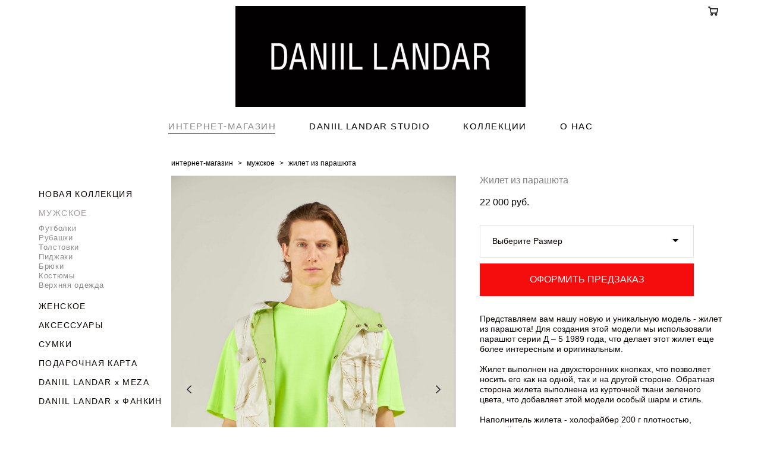

--- FILE ---
content_type: text/html; charset=UTF-8
request_url: https://daniillandar.com/shop/zhilet_recycle
body_size: 16448
content:
<!-- Vigbo-cms //cdn-st2.vigbo.com/u22018/25563/ fabio2 -->
<!DOCTYPE html>
<html lang="ru">
<head>
    <script>var _createCookie=function(e,o,t){var i,n="";t&&((i=new Date).setTime(i.getTime()+864e5*t),n="; expires="+i.toGMTString()),document.cookie=e+"="+o+n+"; path=/"};function getCookie(e){e=document.cookie.match(new RegExp("(?:^|; )"+e.replace(/([\.$?*|{}\(\)\[\]\\\/\+^])/g,"\\$1")+"=([^;]*)"));return e?decodeURIComponent(e[1]):void 0}"bot"==getCookie("_gphw_mode")&&_createCookie("_gphw_mode","humen",0);</script>
    <meta charset="utf-8">
<title>МУЖСКОЕ > Жилет из парашюта купить в интернет-магазине</title>
<meta name="keywords" content="Жилет из парашюта, МУЖСКОЕ." />
<meta name="description" content="МУЖСКОЕ. Жилет из парашюта." />
    <meta property="og:title" content="МУЖСКОЕ > Жилет из парашюта купить в интернет-магазине" />
    <meta property="og:description" content="МУЖСКОЕ. Жилет из парашюта." />
    <meta property="og:url" content="https://daniillandar.com/shop/zhilet_recycle" />
    <meta property="og:type" content="website" />
        <meta property="og:image" content="//cdn-sh1.vigbo.com/shops/19562/products/22037530/images/3-73a93d0516c22c561cd38536b6f50cf7.jpg" />
        <meta property="og:image" content="//cdn-st2.vigbo.com/u22018/25563/logo/u-fe7ecd055118a624ac9a8b883fa6b94e@2x.png" />
        <meta property="og:image" content="//cdn-sh1.vigbo.com/shops/19562/products/22037530/images/3-43b9f4db905b5f5db2c5b37d89f60ec8.jpg" />

<meta name="viewport" content="width=device-width, initial-scale=1">


	<link rel="shortcut icon" href="//cdn-st2.vigbo.com/u22018/25563/favicon.ico?ver=67506f6ac52cd" type="image/x-icon" />

<!-- Blog RSS -->

<!-- Preset CSS -->
    <script>window.use_preset = false;</script>

<script>
    window.cdn_paths = {};
    window.cdn_paths.modules = '//cdn-s.vigbo.com/cms/kevin2/site/' + 'dev/scripts/site/';
    window.cdn_paths.site_scripts = '//cdn-s.vigbo.com/cms/kevin2/site/' + 'dev/scripts/';
</script>
    <link href="https://fonts.googleapis.com/css?family=Abel|Alegreya:400,400i,700,700i,800,800i,900,900i|Alex+Brush|Amatic+SC:400,700|Andika|Anonymous+Pro:400i,700i|Anton|Arimo:400,400i,700,700i|Arsenal:400,400i,700,700i|Asap:400,400i,500,500i,600,600i,700,700i|Bad+Script|Baumans|Bitter:100,100i,200,200i,300,300i,400i,500,500i,600,600i,700i,800,800i,900,900i|Brygada+1918:400,700,400i,700i|Cactus+Classical+Serif|Carlito:400,700,400i,700i|Chocolate+Classical+Sans|Comfortaa:300,400,500,600,700|Commissioner:100,200,300,400,500,600,700,800,900|Cormorant:300i,400i,500,500i,600,600i,700i|Cormorant+Garamond:300i,400i,500,500i,600,600i,700i|Cormorant+Infant:300i,400i,500,500i,600,600i,700i|Cousine:400,400i,700,700i|Crafty+Girls|Cuprum:400,400i,700,700i|Days+One|Dela+Gothic+One|Delius+Unicase:400,700|Didact+Gothic|Dosis|EB+Garamond:400i,500,500i,600,600i,700i,800,800i|Euphoria+Script|Exo|Exo+2:100,100i,200,200i,300i,400i,500,500i,600,600i,700i,800,800i,900,900i|Federo|Fira+Code:300,500,600|Fira+Sans:100,100i,200,200i,300i,400i,500,500i,600,600i,700i,800,800i,900,900i|Fira+Sans+Condensed:100,100i,200,200i,300i,400i,500,500i,600,600i,700i,800,800i,900,900i|Forum|Gentium+Book+Plus:400,700,400i,700i|Gentium+Plus:400,700,400i,700i|Geologica:100,200,300,400,500,600,700,800,900|Glegoo:400,700|Golos+Text:400,500,600,700,800,900|Gudea:400,400i,700|Handlee|IBM+Plex+Mono:100,100i,200,200i,300i,400i,500,500i,600,600i,700i|IBM+Plex+Sans:100,100i,200,200i,300i,400i,500,500i,600,600i,700i|IBM+Plex+Serif:100,100i,200,200i,300,300i,400,400i,500,500i,600,600i,700,700i|Inter:100,200,300,400,500,600,700,800,900|Inter+Tight:100,200,300,400,500,600,700,800,900,100i,200i,300i,400i,500i,600i,700i,800i,900i|Istok+Web:400,400i,700,700i|JetBrains+Mono:100,100i,200,200i,300,300i,400,400i,500,500i,600,600i,700,700i,800,800i|Jost:100,100i,200,200i,300,300i,400,400i,500,500i,600,600i,700,700i,800,800i,900,900i|Jura:400,300,500,600,700|Kelly+Slab|Kranky|Krona+One|Leckerli+One|Ledger|Liter|Lobster|Lora:400,400i,700,700i,500,500i,600,600i|Lunasima:400,700|Manrope:200,300,400,500,600,700,800|Marck+Script|Marko+One|Marmelad|Merienda+One|Merriweather:300i,400i,700i,900,900i|Moderustic:300,400,500,600,700,800|Montserrat:300i,400i,500,500i,600,600i,700i,800,800i,900,900i|Montserrat+Alternates:100,100i,200,200i,300,300i,400,400i,500,500i,600,600i,700,700i,800,800i,900,900i|Mulish:200,300,400,500,600,700,800,900,200i,300i,400i,500i,600i,700i,800i,900i|Neucha|Noticia+Text:400,400i,700,700i|Noto+Sans:400,400i,700,700i|Noto+Sans+Mono:100,200,300,400,500,600,700,800,900|Noto+Serif:400,400i,700,700i|Noto+Serif+Display:100,200,300,400,500,600,700,800,900,100i,200i,300i,400i,500i,600i,700i,800i,900i|Nova+Flat|Nova+Oval|Nova+Round|Nova+Slim|Nunito:400,200,200i,300,300i,400i,600,600i,700,700i,800,800i,900,900i|Old+Standard+TT:400i|Open+Sans:300i,400i,600,600i,700i,800,800i|Open+Sans+Condensed:300,300i,700|Oranienbaum|Original+Surfer|Oswald:200,500,600|Oxygen:300|Pacifico|Philosopher:400,400i,700,700i|Piazzolla:100,200,300,400,500,600,700,800,900,100i,200i,300i,400i,500i,600i,700i,800i,900i|Play:400,700|Playfair+Display:400,700,400i,500,500i,600,600i,700i,800,800i,900,900i|Playfair+Display+SC|Poiret+One|Press+Start+2P|Prosto+One|PT+Mono|PT+Sans:400i,700i|PT+Sans+Caption:400,700|PT+Sans+Narrow:400,700|PT+Serif:400i,700i|PT+Serif+Caption:400,400i|Quicksand|Raleway:100,100i,300i,400i,500,500i,600,600i,700i,800,800i,900,900i|Roboto:100,100i,300i,400i,500,500i,700i,900,900i|Roboto+Condensed:300i,400i,700i|Roboto+Mono:100,100i,200,200i,300,300i,400,400i,500,500i,600,600i,700,700i|Roboto+Slab:100,200,500,600,800,900|Rochester|Rokkitt:400,100,300,500,600,700,800,900|Rubik:300i,400i,500,500i,600,600i,700i,800,800i,900,900i|Ruslan+Display|Russo+One|Salsa|Satisfy|Scada:400,400i,700,700i|Snippet|Sofia|Source+Code+Pro:200,300,400,500,600,700,900|Source+Sans+Pro:200,300,400,600,700,900|Source+Serif+Pro:200,200i,300,300i,400,400i,600,600i,700,700i,900,900i|Spectral:200,200i,300,300i,400,400i,500,500i,600,600i,700,700i,800,800i|Stint+Ultra+Expanded|STIX+Two+Text:400,700,400i,700i|Syncopate|Tenor+Sans|Tinos:400,400i,700,700i|Trochut|Ubuntu:300i,400i,500,500i,700i|Ubuntu+Condensed|Ubuntu+Mono:400,400i,700,700i|Unbounded:200,300,400,500,600,700,800,900|Underdog|Unkempt:400,700|Voces|Wix+Madefor+Display:400,500,600,700,800|Wix+Madefor+Text:400,500,600,700,800,400i,500i,600i,700i,800i|Yeseva+One|Ysabeau:100,200,300,400,500,600,700,800,900,100i,200i,300i,400i,500i,600i,700i,800i,900i|Ysabeau+Infant:100,200,300,400,500,600,700,800,900,100i,200i,300i,400i,500i,600i,700i,800i,900i|Ysabeau+Office:100,200,300,400,500,600,700,800,900,100i,200i,300i,400i,500i,600i,700i,800i,900i|Ysabeau+SC:100,200,300,400,500,600,700,800,900|Zen+Old+Mincho&display=swap&subset=cyrillic" rel="stylesheet">    <!-- CORE CSS -->
            <link rel="stylesheet" type="text/css" href="//cdn-sh.vigbo.com/vigbo-cms/styles/prod/build_shop_front.css?v=IJDBSO">
        <!-- SITE CSS -->
    <link rel="stylesheet" type="text/css" href="//cdn-s.vigbo.com/cms/kevin2/site/prod/css/build_cms_front.css?v=IJDBSO">
    <!-- PREVIEW CSS -->
        <link rel="stylesheet" type="text/css" href="https://daniillandar.com/css/custom-shop.css?v=46.886" />
            <!-- +React styles -->
    <link rel="stylesheet" type="text/css" href="//cdn-s.vigbo.com/cms/kevin2/site/prod/css/main.chunk.css?ver=E1HgBQ"></link>
    <!-- -React styles -->
    
    <!-- LIFE CHANGED CSS -->
            <link rel="stylesheet" type="text/css" href="https://daniillandar.com/css/custom.css?v=46.886" />
    
    
                    <!-- <script src="//cdn-s.vigbo.com/cms/kevin2/site/dev/scripts/vendor/jquery-1.9.1.min.js?v=E1HgBQ"></script> -->

    
    
    <!-- Yandex.Metrika counter -->
<script type="text/javascript" >
   (function(m,e,t,r,i,k,a){m[i]=m[i]||function(){(m[i].a=m[i].a||[]).push(arguments)};
   m[i].l=1*new Date();k=e.createElement(t),a=e.getElementsByTagName(t)[0],k.async=1,k.src=r,a.parentNode.insertBefore(k,a)})
   (window, document, "script", "https://mc.yandex.ru/metrika/tag.js", "ym");

   ym(55862674, "init", {
        clickmap:true,
        trackLinks:true,
        accurateTrackBounce:true,
        webvisor:true,
        ecommerce:"dataLayer"
   });
</script>
<noscript><div><img src="https://mc.yandex.ru/watch/55862674" style="position:absolute; left:-9999px;" alt="" /></div></noscript>
<!-- /Yandex.Metrika counter -->    <style>
    .adaptive-desktop .custom__content--max-width,
    .adaptive-desktop .md-infoline__wrap {
        max-width: 100%;
    }
</style>
    <script src="//cdn-s.vigbo.com/cms/kevin2/site/dev/scripts/vendor/jquery-3.3.1.min.js?ver=E1HgBQ"></script>

    </head>


	



    <body data-template="fabio2" class="f__preset-box f__site f__2 loading locale_ru fabio2 mod--search-disable mod--img-logo mod--header-fixed mod--menu-action-on-scroll mod--menu-static-on-scroll mod--menu-align-content desktop mod--shop-page adaptive-desktop mod--horizontal-menu mod--infoline-disable bot-version js--loading-cascade mod--font-none-preset layout-logo-top--icons-left-n-right   " data-preview="">

            
    
        <div class="l-wrap js-wrap">

    <header class="l-header l-header-main js-header-main layout-logo-top--icons-left-n-right  ">
    <div class="l-header__wrapper custom__header-decorate-line custom__menu-bg-rgba mod--menubg-nochange custom__header-padding-y mod--show-menu-after-logo-load mod--effect-move-from-top">
        <div class="l-header__cont custom__content--max-width">
            <div class="l-header__row">
                <div class="l-header__col0 l-header__col l-header__mobile--box"><!-- mobile menu -->
                    <!-- basket icon for mobile -->
                                            <div class="md-menu__icons mod--right md-menu__li-l1">
                            <!-- Если есть поиск или корзина -->
    <div class="l-header__icons--box f__menu">
        &nbsp; <!-- для выравнивания по вертикали (дублирует размер шрифта) -->

        <div class="l-header__icons--wrap">
            <div class="js--iconBasketWrapper" >
                 <!-- если не только Поиск и есть Магазин -->
                    <!-- то выводим корзину -->
                    <div class="js--iconBasketView shop_page l-header__icon l-header__icon--cart" >
                        <a href='/shop/cart' class='shop-basket--box lnk-cart design_editor-icons' data-id='shop-cart-widget'>
                            <span class='shop-basket'>
                                                                    <!-- Basket 05 -->
                                    <svg xmlns="http://www.w3.org/2000/svg" viewBox="0 0 18.5 17.5"><polyline class="basket-svg-style basket-svg-edit-round" points="0.75 1.63 3.13 1.63 5.51 12.59 15.95 12.59 17.75 4.63 4.3 4.63"/><ellipse class="basket-svg-style basket-svg-edit-limit" cx="6.64" cy="15.42" rx="1.36" ry="1.33"/><ellipse class="basket-svg-style basket-svg-edit-limit" cx="14.59" cy="15.42" rx="1.36" ry="1.33"/></svg>

                                                            </span>
                            <span class='shop-cart-widget-amount'>
                                                            </span>
                        </a>
                    </div>
                
            </div>

                    </div>

        <!-- Add separator -->
                <!-- -->
    </div>
                        </div>
                                    </div>

                <div class="l-header__col1 l-header__col l-header__logo--box">
                    <div class="l-header__logo--cont">
                        <div class="l-header__row">
                            <div class="l-header__top-line--box">

                                <div class="l-header__col l-header__col-icon mod--left">
                                    <!-- only SEARCH icon -->
                                                                    </div>

                                <div class="l-header__col l-header__logo-col">
                                    <div id='logoWrap' class='logo__wrap' data-lt="" >
                                        
<div class="logo logo-image">
	<a href="https://daniillandar.com/">
		

			
			<img src="[data-uri]"
				 data-src="//cdn-st2.vigbo.com/u22018/25563/logo/u-fe7ecd055118a624ac9a8b883fa6b94e.png?v=46.886"
				 alt=""
				 title=""
				 class=" mod--has-logo2x mod--has-logo1x "
				 						data-src2x="//cdn-st2.vigbo.com/u22018/25563/logo/u-fe7ecd055118a624ac9a8b883fa6b94e@2x.png?v=46.886"
						data-width2x="375"
				 			/>
			</a>

</div>
                                    </div>
                                </div>

                                <div class="l-header__col l-header__col-icon mod--right">
                                    <!-- only BASKET icon -->
                                                                            <div class="js--menu-icons md-menu__icons mod--right md-menu__li-l1 shop_page" >
                                            <!-- Если есть поиск или корзина -->
    <div class="l-header__icons--box f__menu">
        &nbsp; <!-- для выравнивания по вертикали (дублирует размер шрифта) -->

        <div class="l-header__icons--wrap">
            <div class="js--iconBasketWrapper" >
                 <!-- если не только Поиск и есть Магазин -->
                    <!-- то выводим корзину -->
                    <div class="js--iconBasketView shop_page l-header__icon l-header__icon--cart" >
                        <a href='/shop/cart' class='shop-basket--box lnk-cart design_editor-icons' data-id='shop-cart-widget'>
                            <span class='shop-basket'>
                                                                    <!-- Basket 05 -->
                                    <svg xmlns="http://www.w3.org/2000/svg" viewBox="0 0 18.5 17.5"><polyline class="basket-svg-style basket-svg-edit-round" points="0.75 1.63 3.13 1.63 5.51 12.59 15.95 12.59 17.75 4.63 4.3 4.63"/><ellipse class="basket-svg-style basket-svg-edit-limit" cx="6.64" cy="15.42" rx="1.36" ry="1.33"/><ellipse class="basket-svg-style basket-svg-edit-limit" cx="14.59" cy="15.42" rx="1.36" ry="1.33"/></svg>

                                                            </span>
                            <span class='shop-cart-widget-amount'>
                                                            </span>
                        </a>
                    </div>
                
            </div>

                    </div>

        <!-- Add separator -->
                <!-- -->
    </div>
                                        </div>
                                                                    </div>

                            </div>
                        </div>

                    </div>
                </div>

                <div class="l-header__col2 l-header__col l-header__menu--box">
                    <nav class='md-menu clearfix' data-menu-type="origin">
                        			<ul class="menu md-menu__main js--menu__main is--level1  mod--menu_underline		 mod--menu_left"><li  id="2032379" data-id="2032379" class="md-menu__li-l1 menu-item js--menu__li-l1  active"><a class="md-menu__href-l1 is--link-level1 f__menu mod--href-l1__shop js--shop-categories-link height2 big-height5" data-name="ИНТЕРНЕТ-МАГАЗИН" data-url="shop" href="https://daniillandar.com/shop"  >ИНТЕРНЕТ-МАГАЗИН</a></li><li  id="5166172" data-id="5166172" class="md-menu__li-l1 menu-item js--menu__li-l1 "><a class="md-menu__href-l1 is--link-level1 f__menu height2 big-height5" href="https://daniillandar.com/daniil-landar-studio"  >DANIIL LANDAR STUDIO</a></li><li  id="2032376" data-id="2032376" class="md-menu__li-l1 menu-item js--menu__li-l1 "><a class="md-menu__href-l1 is--link-level1 f__menu height2 big-height5" href="https://daniillandar.com/collection"  >КОЛЛЕКЦИИ</a></li><li  id="3564761" data-id="3564761" class="md-menu__li-l1 menu-item js--menu__li-l1 "><a class="md-menu__href-l1 is--link-level1 f__menu height2 big-height5" href="https://daniillandar.com/about"  >О НАС</a></li></ul><div class="md-menu-mobile__socials social-icons"><div class="social-icons-wrapper"></div></div>                    </nav>
                </div>


                <div class="l-header__col3 l-header__col l-header__ham--box" data-count-pages="4">
    <div class="md-menu__hamburger js-mob-menu-open">
        <svg height="20px" xmlns="http://www.w3.org/2000/svg" viewBox="0 0 18 17.5"><line class="hamburger-svg-style" y1="1" x2="18" y2="1"/><line class="hamburger-svg-style" y1="7" x2="18" y2="7"/><line class="hamburger-svg-style" y1="13" x2="18" y2="13"/></svg>
    </div>
</div>
            </div>
        </div>
    </div>
</header>




        <!-- Mobile menu -->
        <!-- mobile menu -->
<div  data-menu-type="mobile" data-custom-scroll data-set-top="stay-in-window" class="custom__header-decorate-line mod--custom-scroll-hidden mod--custom-scroll-resize md-menu--mobile js--menu--mobile mod--set-top--stop-mobile">
    <div class="md-menu--mobile__cont js--menu-mobile__cont">
                <div class="md-menu__icons mod--right md-menu__li-l1 js--menu__li-l1">
            <!-- Если есть поиск или корзина -->
    <div class="l-header__icons--box f__menu">
        &nbsp; <!-- для выравнивания по вертикали (дублирует размер шрифта) -->

        <div class="l-header__icons--wrap">
            <div class="js--iconBasketWrapper" >
                 <!-- если не только Поиск и есть Магазин -->
                    <!-- то выводим корзину -->
                    <div class="js--iconBasketView shop_page l-header__icon l-header__icon--cart" >
                        <a href='/shop/cart' class='shop-basket--box lnk-cart design_editor-icons' data-id='shop-cart-widget'>
                            <span class='shop-basket'>
                                                                    <!-- Basket 05 -->
                                    <svg xmlns="http://www.w3.org/2000/svg" viewBox="0 0 18.5 17.5"><polyline class="basket-svg-style basket-svg-edit-round" points="0.75 1.63 3.13 1.63 5.51 12.59 15.95 12.59 17.75 4.63 4.3 4.63"/><ellipse class="basket-svg-style basket-svg-edit-limit" cx="6.64" cy="15.42" rx="1.36" ry="1.33"/><ellipse class="basket-svg-style basket-svg-edit-limit" cx="14.59" cy="15.42" rx="1.36" ry="1.33"/></svg>

                                                            </span>
                            <span class='shop-cart-widget-amount'>
                                                            </span>
                        </a>
                    </div>
                
            </div>

                    </div>

        <!-- Add separator -->
                <!-- -->
    </div>
        </div>
        
        			<ul class="menu md-menu__main js--menu__main is--level1  mod--menu_underline		 mod--menu_left"><li  id="2032379" data-id="2032379" class="md-menu__li-l1 menu-item js--menu__li-l1  active"><a class="md-menu__href-l1 is--link-level1 f__menu mod--href-l1__shop js--shop-categories-link height2 big-height5" data-name="ИНТЕРНЕТ-МАГАЗИН" data-url="shop" href="https://daniillandar.com/shop"  >ИНТЕРНЕТ-МАГАЗИН</a></li><li  id="5166172" data-id="5166172" class="md-menu__li-l1 menu-item js--menu__li-l1 "><a class="md-menu__href-l1 is--link-level1 f__menu height2 big-height5" href="https://daniillandar.com/daniil-landar-studio"  >DANIIL LANDAR STUDIO</a></li><li  id="2032376" data-id="2032376" class="md-menu__li-l1 menu-item js--menu__li-l1 "><a class="md-menu__href-l1 is--link-level1 f__menu height2 big-height5" href="https://daniillandar.com/collection"  >КОЛЛЕКЦИИ</a></li><li  id="3564761" data-id="3564761" class="md-menu__li-l1 menu-item js--menu__li-l1 "><a class="md-menu__href-l1 is--link-level1 f__menu height2 big-height5" href="https://daniillandar.com/about"  >О НАС</a></li></ul><div class="md-menu-mobile__socials social-icons"><div class="social-icons-wrapper"></div></div>
        <span class="js-close-mobile-menu close-mobile-menu">
        <!--<svg width="20px" height="20px"  xmlns="http://www.w3.org/2000/svg" viewBox="0 0 14.39 17.5"><line class="close-menu-burger" x1="0.53" y1="2.04" x2="13.86" y2="15.37"/><line class="close-menu-burger" x1="0.53" y1="15.37" x2="13.86" y2="2.04"/></svg>-->
            <svg xmlns="http://www.w3.org/2000/svg" width="18" height="18" viewBox="0 0 18 18"><path class="close-menu-burger" fill="none" fill-rule="evenodd" stroke="#fff" stroke-linecap="round" stroke-linejoin="round" stroke-width="1.5" d="M9 9.5l8-8-8 8-8-8 8 8zm0 0l8 8-8-8-8 8 8-8z"/></svg>
        </span>
    </div>
</div>

        <!-- Blog Slider -->
        
        <!-- CONTENT -->
        <div class="l-content l-content--main  desktop ">
            <section class="l-content--box l-content--box-shop js--box-shop shopProductPage" data-hash="shop" data-structure="">
    <div class="container custom__content--max-width">
        <div class="page shop-product autotest--shop-product ">

        <nav class="shop-menu vertical" data-shopsort-indent>
                <div class="md-shopsort__box de--shop-menu__li-level-1 ">&nbsp;<!--Распорка для сортировки--></div>
                <ul>
            
                                <li class="shop-menu-item ">
                    <a class="shop-menu__href-level-1 de--shop-menu__li-level-1 f__s_category f__3" href="https://daniillandar.com/shop/new-collection">
                        НОВАЯ КОЛЛЕКЦИЯ                    </a>
                                    </li>

            
                                <li class="shop-menu-item active with-sub">
                    <a class="shop-menu__href-level-1 de--shop-menu__li-level-1 f__s_category f__3" href="https://daniillandar.com/shop/muzhskoe" data-open-menu-link="1">
                        МУЖСКОЕ                    </a>
                                            <ul class="shop-sub-menu show">
                            
                                                                <li class="shop-menu-item ">
                                    <a class="shop-menu__href-level-2 de--shop-menu__li-level-2 f__s_sub-category f__3" href="https://daniillandar.com/shop/futbolki-men">Футболки</a>
                                </li>
                            
                                                                <li class="shop-menu-item ">
                                    <a class="shop-menu__href-level-2 de--shop-menu__li-level-2 f__s_sub-category f__3" href="https://daniillandar.com/shop/rubashki-men">Рубашки</a>
                                </li>
                            
                                                                <li class="shop-menu-item ">
                                    <a class="shop-menu__href-level-2 de--shop-menu__li-level-2 f__s_sub-category f__3" href="https://daniillandar.com/shop/tolstovki-men">Толстовки</a>
                                </li>
                            
                                                                <li class="shop-menu-item ">
                                    <a class="shop-menu__href-level-2 de--shop-menu__li-level-2 f__s_sub-category f__3" href="https://daniillandar.com/shop/pidzhaki-men">Пиджаки</a>
                                </li>
                            
                                                                <li class="shop-menu-item ">
                                    <a class="shop-menu__href-level-2 de--shop-menu__li-level-2 f__s_sub-category f__3" href="https://daniillandar.com/shop/brjuki-men">Брюки</a>
                                </li>
                            
                                                                <li class="shop-menu-item ">
                                    <a class="shop-menu__href-level-2 de--shop-menu__li-level-2 f__s_sub-category f__3" href="https://daniillandar.com/shop/kostjumy-men">Костюмы</a>
                                </li>
                            
                                                                <li class="shop-menu-item ">
                                    <a class="shop-menu__href-level-2 de--shop-menu__li-level-2 f__s_sub-category f__3" href="https://daniillandar.com/shop/verhnjaja-odezhda-men">Верхняя одежда</a>
                                </li>
                                                    </ul>
                                    </li>

            
                                <li class="shop-menu-item  with-sub">
                    <a class="shop-menu__href-level-1 de--shop-menu__li-level-1 f__s_category f__3" href="https://daniillandar.com/shop/zhenskoe" data-open-menu-link="1">
                        ЖЕНСКОЕ                    </a>
                                            <ul class="shop-sub-menu show">
                            
                                                                <li class="shop-menu-item ">
                                    <a class="shop-menu__href-level-2 de--shop-menu__li-level-2 f__s_sub-category f__3" href="https://daniillandar.com/shop/futbolki-wom">Футболки</a>
                                </li>
                            
                                                                <li class="shop-menu-item ">
                                    <a class="shop-menu__href-level-2 de--shop-menu__li-level-2 f__s_sub-category f__3" href="https://daniillandar.com/shop/tolstovki-wom">Толстовки</a>
                                </li>
                            
                                                                <li class="shop-menu-item ">
                                    <a class="shop-menu__href-level-2 de--shop-menu__li-level-2 f__s_sub-category f__3" href="https://daniillandar.com/shop/svitera-wom">Свитера</a>
                                </li>
                            
                                                                <li class="shop-menu-item ">
                                    <a class="shop-menu__href-level-2 de--shop-menu__li-level-2 f__s_sub-category f__3" href="https://daniillandar.com/shop/platja-wom">Платья</a>
                                </li>
                            
                                                                <li class="shop-menu-item ">
                                    <a class="shop-menu__href-level-2 de--shop-menu__li-level-2 f__s_sub-category f__3" href="https://daniillandar.com/shop/jubki-wom">Юбки</a>
                                </li>
                            
                                                                <li class="shop-menu-item ">
                                    <a class="shop-menu__href-level-2 de--shop-menu__li-level-2 f__s_sub-category f__3" href="https://daniillandar.com/shop/brjuki-wom">Брюки</a>
                                </li>
                            
                                                                <li class="shop-menu-item ">
                                    <a class="shop-menu__href-level-2 de--shop-menu__li-level-2 f__s_sub-category f__3" href="https://daniillandar.com/shop/verhnjaja-odezhda-wom">Верхняя одежда</a>
                                </li>
                                                    </ul>
                                    </li>

            
                                <li class="shop-menu-item  with-sub">
                    <a class="shop-menu__href-level-1 de--shop-menu__li-level-1 f__s_category f__3" href="https://daniillandar.com/shop/aksessuary" data-open-menu-link="1">
                        АКСЕССУАРЫ                    </a>
                                            <ul class="shop-sub-menu show">
                            
                                                                <li class="shop-menu-item ">
                                    <a class="shop-menu__href-level-2 de--shop-menu__li-level-2 f__s_sub-category f__3" href="https://daniillandar.com/shop/golovnye-ubory">Головные уборы</a>
                                </li>
                            
                                                                <li class="shop-menu-item ">
                                    <a class="shop-menu__href-level-2 de--shop-menu__li-level-2 f__s_sub-category f__3" href="https://daniillandar.com/shop/noski">Носки</a>
                                </li>
                            
                                                                <li class="shop-menu-item ">
                                    <a class="shop-menu__href-level-2 de--shop-menu__li-level-2 f__s_sub-category f__3" href="https://daniillandar.com/shop/perchatki">Перчатки</a>
                                </li>
                                                    </ul>
                                    </li>

            
                                <li class="shop-menu-item ">
                    <a class="shop-menu__href-level-1 de--shop-menu__li-level-1 f__s_category f__3" href="https://daniillandar.com/shop/sumki">
                        СУМКИ                    </a>
                                    </li>

            
                                <li class="shop-menu-item ">
                    <a class="shop-menu__href-level-1 de--shop-menu__li-level-1 f__s_category f__3" href="https://daniillandar.com/shop/podarochnaja-karta">
                        ПОДАРОЧНАЯ КАРТА                    </a>
                                    </li>

            
                                <li class="shop-menu-item ">
                    <a class="shop-menu__href-level-1 de--shop-menu__li-level-1 f__s_category f__3" href="https://daniillandar.com/shop/daniil-landar-x-meza">
                        DANIIL LANDAR x MEZA                    </a>
                                    </li>

            
                                <li class="shop-menu-item ">
                    <a class="shop-menu__href-level-1 de--shop-menu__li-level-1 f__s_category f__3" href="https://daniillandar.com/shop/daniil-landar-x-fankin">
                        DANIIL LANDAR x ФАНКИН                    </a>
                                    </li>

                    </ul>
    </nav>
        <!-- +Content main -->
    <div class="shop-content-main">
        <div class="schop-content-wrapper js-shop-content-wrapper ">
                    <!-- +Breadcrumbs -->
            <nav class="shop-bread-crumbs autotest--shop-bread-crumbs f__s_crumbs f__3 de--shop-breadcrumbs__font-family">
                <a href="https://daniillandar.com/shop" class="de--shop-breadcrumbs__font-family">интернет-магазин</a>
                <span class="shop-separator">&GT;</span>

                
                                <a href="https://daniillandar.com/shop/muzhskoe" class="de--shop-breadcrumbs__font-family">мужское</a>
                <span class="shop-separator">&GT;</span>
                
                <span>жилет из парашюта</span>
            </nav>
            <!-- -Breadcrumbs -->
        
        
<div class="product-gallery layout-vertical">

    <!-- +Product image slider -->
    <div class="product-gallery__mobile js--product-parent-block js--product-gallery__mobile
        mod--arrows mod--arrows__light        ">
                <div class="product-gallery__slider js--product-gallery__slider product-main-image" data-count-image="11">
                        <div class="product-gallery__slider-item product-image js--product-gallery__item" data-index="0">
                                <img                         fetchpriority="high"
                                        data-number="0"
                     src="[data-uri]%3D%3D" alt="Жилет из парашюта"
                     class="loading copy-protect active"
                     data-index="0"
                     data-id="60751245"
                     data-base-path="//cdn-sh1.vigbo.com/shops/19562/products/22037530/images/"
                     data-file-name="73a93d0516c22c561cd38536b6f50cf7.jpg"
                     data-sizes='{"2":{"width":683,"height":1024},"3":{"width":1365,"height":2048},"500":{"width":341,"height":512}}'
                data-version=""
                data-width="683"
                data-height="1024" />
            </div>
                        <div class="product-gallery__slider-item product-image js--product-gallery__item" data-index="1">
                                <img                         loading="lazy"
                        decoding="async"
                                        data-number="1"
                     src="[data-uri]%3D%3D" alt="Жилет из парашюта"
                     class="loading copy-protect "
                     data-index="1"
                     data-id="60751246"
                     data-base-path="//cdn-sh1.vigbo.com/shops/19562/products/22037530/images/"
                     data-file-name="43b9f4db905b5f5db2c5b37d89f60ec8.jpg"
                     data-sizes='{"2":{"width":683,"height":1024},"3":{"width":1365,"height":2048},"500":{"width":341,"height":512}}'
                data-version=""
                data-width="683"
                data-height="1024" />
            </div>
                        <div class="product-gallery__slider-item product-image js--product-gallery__item" data-index="2">
                                <img                         loading="lazy"
                        decoding="async"
                                        data-number="2"
                     src="[data-uri]%3D%3D" alt="Жилет из парашюта"
                     class="loading copy-protect "
                     data-index="2"
                     data-id="60751247"
                     data-base-path="//cdn-sh1.vigbo.com/shops/19562/products/22037530/images/"
                     data-file-name="5933ddf69219c6690568e8dec512ac2e.jpg"
                     data-sizes='{"2":{"width":683,"height":1024},"3":{"width":1365,"height":2048},"500":{"width":341,"height":512}}'
                data-version=""
                data-width="683"
                data-height="1024" />
            </div>
                        <div class="product-gallery__slider-item product-image js--product-gallery__item" data-index="3">
                                <img                         loading="lazy"
                        decoding="async"
                                        data-number="3"
                     src="[data-uri]%3D%3D" alt="Жилет из парашюта"
                     class="loading copy-protect "
                     data-index="3"
                     data-id="60751251"
                     data-base-path="//cdn-sh1.vigbo.com/shops/19562/products/22037530/images/"
                     data-file-name="e85b8524b4416865bf51206acf5ad28d.jpg"
                     data-sizes='{"2":{"width":683,"height":1024},"3":{"width":1365,"height":2048},"500":{"width":341,"height":512}}'
                data-version=""
                data-width="683"
                data-height="1024" />
            </div>
                        <div class="product-gallery__slider-item product-image js--product-gallery__item" data-index="4">
                                <img                         loading="lazy"
                        decoding="async"
                                        data-number="4"
                     src="[data-uri]%3D%3D" alt="Жилет из парашюта"
                     class="loading copy-protect "
                     data-index="4"
                     data-id="60751252"
                     data-base-path="//cdn-sh1.vigbo.com/shops/19562/products/22037530/images/"
                     data-file-name="d5ca8d81ba88d261065dda13ac1cbdb9.jpg"
                     data-sizes='{"2":{"width":683,"height":1024},"3":{"width":1365,"height":2048},"500":{"width":341,"height":512}}'
                data-version=""
                data-width="683"
                data-height="1024" />
            </div>
                        <div class="product-gallery__slider-item product-image js--product-gallery__item" data-index="5">
                                <img                         loading="lazy"
                        decoding="async"
                                        data-number="5"
                     src="[data-uri]%3D%3D" alt="Жилет из парашюта"
                     class="loading copy-protect "
                     data-index="5"
                     data-id="60751241"
                     data-base-path="//cdn-sh1.vigbo.com/shops/19562/products/22037530/images/"
                     data-file-name="be11e8e025700005bf9b3e10caaf6c5b.jpg"
                     data-sizes='{"2":{"width":683,"height":1024},"3":{"width":1366,"height":2048},"500":{"width":341,"height":512}}'
                data-version=""
                data-width="683"
                data-height="1024" />
            </div>
                        <div class="product-gallery__slider-item product-image js--product-gallery__item" data-index="6">
                                <img                         loading="lazy"
                        decoding="async"
                                        data-number="6"
                     src="[data-uri]%3D%3D" alt="Жилет из парашюта"
                     class="loading copy-protect "
                     data-index="6"
                     data-id="60751243"
                     data-base-path="//cdn-sh1.vigbo.com/shops/19562/products/22037530/images/"
                     data-file-name="71517b3327020b0697954b785c20c000.jpg"
                     data-sizes='{"2":{"width":683,"height":1024},"3":{"width":1366,"height":2048},"500":{"width":341,"height":512}}'
                data-version=""
                data-width="683"
                data-height="1024" />
            </div>
                        <div class="product-gallery__slider-item product-image js--product-gallery__item" data-index="7">
                                <img                         loading="lazy"
                        decoding="async"
                                        data-number="7"
                     src="[data-uri]%3D%3D" alt="Жилет из парашюта"
                     class="loading copy-protect "
                     data-index="7"
                     data-id="60751242"
                     data-base-path="//cdn-sh1.vigbo.com/shops/19562/products/22037530/images/"
                     data-file-name="dc549b4b07c8b551699094b5e4141a98.jpg"
                     data-sizes='{"2":{"width":683,"height":1024},"3":{"width":1366,"height":2048},"500":{"width":341,"height":512}}'
                data-version=""
                data-width="683"
                data-height="1024" />
            </div>
                        <div class="product-gallery__slider-item product-image js--product-gallery__item" data-index="8">
                                <img                         loading="lazy"
                        decoding="async"
                                        data-number="8"
                     src="[data-uri]%3D%3D" alt="Жилет из парашюта"
                     class="loading copy-protect "
                     data-index="8"
                     data-id="60751248"
                     data-base-path="//cdn-sh1.vigbo.com/shops/19562/products/22037530/images/"
                     data-file-name="15f97c59db0616f7149f2f5d30f320cf.jpg"
                     data-sizes='{"2":{"width":683,"height":1024},"3":{"width":1365,"height":2048},"500":{"width":341,"height":512}}'
                data-version=""
                data-width="683"
                data-height="1024" />
            </div>
                        <div class="product-gallery__slider-item product-image js--product-gallery__item" data-index="9">
                                <img                         loading="lazy"
                        decoding="async"
                                        data-number="9"
                     src="[data-uri]%3D%3D" alt="Жилет из парашюта"
                     class="loading copy-protect "
                     data-index="9"
                     data-id="60751249"
                     data-base-path="//cdn-sh1.vigbo.com/shops/19562/products/22037530/images/"
                     data-file-name="cb8b35220de9ca2585194b4e30e2ebf7.jpg"
                     data-sizes='{"2":{"width":683,"height":1024},"3":{"width":1365,"height":2048},"500":{"width":341,"height":512}}'
                data-version=""
                data-width="683"
                data-height="1024" />
            </div>
                        <div class="product-gallery__slider-item product-image js--product-gallery__item" data-index="10">
                                <img                         loading="lazy"
                        decoding="async"
                                        data-number="10"
                     src="[data-uri]%3D%3D" alt="Жилет из парашюта"
                     class="loading copy-protect "
                     data-index="10"
                     data-id="60751250"
                     data-base-path="//cdn-sh1.vigbo.com/shops/19562/products/22037530/images/"
                     data-file-name="385594d72d6b0bf6952356043377a6bd.jpg"
                     data-sizes='{"2":{"width":683,"height":1024},"3":{"width":1365,"height":2048},"500":{"width":341,"height":512}}'
                data-version=""
                data-width="683"
                data-height="1024" />
            </div>
                    </div>

        <div class="js--product-images product-images clearfix ">
                        <div class="product-image-cell js--product-gallery__item active" data-index="0">
                <a href="#" class="product-image">
                                        <img                             fetchpriority="high"
                                                 data-number="0"
                         src="" alt="Жилет из парашюта" class="loading copy-protect"
                         data-index="0"
                         data-id="60751245"
                         data-sizes='{"2":{"width":683,"height":1024},"3":{"width":1365,"height":2048},"500":{"width":341,"height":512}}'
                    data-base-path="//cdn-sh1.vigbo.com/shops/19562/products/22037530/images/"
                    data-file-name="73a93d0516c22c561cd38536b6f50cf7.jpg"
                    data-version=""
                    data-width="683"
                    data-height="1024" />
                </a>
            </div>
                        <div class="product-image-cell js--product-gallery__item " data-index="1">
                <a href="#" class="product-image">
                                        <img                             loading="lazy"
                            decoding="async"
                                                 data-number="1"
                         src="" alt="Жилет из парашюта" class="loading copy-protect"
                         data-index="1"
                         data-id="60751246"
                         data-sizes='{"2":{"width":683,"height":1024},"3":{"width":1365,"height":2048},"500":{"width":341,"height":512}}'
                    data-base-path="//cdn-sh1.vigbo.com/shops/19562/products/22037530/images/"
                    data-file-name="43b9f4db905b5f5db2c5b37d89f60ec8.jpg"
                    data-version=""
                    data-width="683"
                    data-height="1024" />
                </a>
            </div>
                        <div class="product-image-cell js--product-gallery__item " data-index="2">
                <a href="#" class="product-image">
                                        <img                             loading="lazy"
                            decoding="async"
                                                 data-number="2"
                         src="" alt="Жилет из парашюта" class="loading copy-protect"
                         data-index="2"
                         data-id="60751247"
                         data-sizes='{"2":{"width":683,"height":1024},"3":{"width":1365,"height":2048},"500":{"width":341,"height":512}}'
                    data-base-path="//cdn-sh1.vigbo.com/shops/19562/products/22037530/images/"
                    data-file-name="5933ddf69219c6690568e8dec512ac2e.jpg"
                    data-version=""
                    data-width="683"
                    data-height="1024" />
                </a>
            </div>
                        <div class="product-image-cell js--product-gallery__item " data-index="3">
                <a href="#" class="product-image">
                                        <img                             loading="lazy"
                            decoding="async"
                                                 data-number="3"
                         src="" alt="Жилет из парашюта" class="loading copy-protect"
                         data-index="3"
                         data-id="60751251"
                         data-sizes='{"2":{"width":683,"height":1024},"3":{"width":1365,"height":2048},"500":{"width":341,"height":512}}'
                    data-base-path="//cdn-sh1.vigbo.com/shops/19562/products/22037530/images/"
                    data-file-name="e85b8524b4416865bf51206acf5ad28d.jpg"
                    data-version=""
                    data-width="683"
                    data-height="1024" />
                </a>
            </div>
                        <div class="product-image-cell js--product-gallery__item " data-index="4">
                <a href="#" class="product-image">
                                        <img                             loading="lazy"
                            decoding="async"
                                                 data-number="4"
                         src="" alt="Жилет из парашюта" class="loading copy-protect"
                         data-index="4"
                         data-id="60751252"
                         data-sizes='{"2":{"width":683,"height":1024},"3":{"width":1365,"height":2048},"500":{"width":341,"height":512}}'
                    data-base-path="//cdn-sh1.vigbo.com/shops/19562/products/22037530/images/"
                    data-file-name="d5ca8d81ba88d261065dda13ac1cbdb9.jpg"
                    data-version=""
                    data-width="683"
                    data-height="1024" />
                </a>
            </div>
                        <div class="product-image-cell js--product-gallery__item " data-index="5">
                <a href="#" class="product-image">
                                        <img                             loading="lazy"
                            decoding="async"
                                                 data-number="5"
                         src="" alt="Жилет из парашюта" class="loading copy-protect"
                         data-index="5"
                         data-id="60751241"
                         data-sizes='{"2":{"width":683,"height":1024},"3":{"width":1366,"height":2048},"500":{"width":341,"height":512}}'
                    data-base-path="//cdn-sh1.vigbo.com/shops/19562/products/22037530/images/"
                    data-file-name="be11e8e025700005bf9b3e10caaf6c5b.jpg"
                    data-version=""
                    data-width="683"
                    data-height="1024" />
                </a>
            </div>
                        <div class="product-image-cell js--product-gallery__item " data-index="6">
                <a href="#" class="product-image">
                                        <img                             loading="lazy"
                            decoding="async"
                                                 data-number="6"
                         src="" alt="Жилет из парашюта" class="loading copy-protect"
                         data-index="6"
                         data-id="60751243"
                         data-sizes='{"2":{"width":683,"height":1024},"3":{"width":1366,"height":2048},"500":{"width":341,"height":512}}'
                    data-base-path="//cdn-sh1.vigbo.com/shops/19562/products/22037530/images/"
                    data-file-name="71517b3327020b0697954b785c20c000.jpg"
                    data-version=""
                    data-width="683"
                    data-height="1024" />
                </a>
            </div>
                        <div class="product-image-cell js--product-gallery__item " data-index="7">
                <a href="#" class="product-image">
                                        <img                             loading="lazy"
                            decoding="async"
                                                 data-number="7"
                         src="" alt="Жилет из парашюта" class="loading copy-protect"
                         data-index="7"
                         data-id="60751242"
                         data-sizes='{"2":{"width":683,"height":1024},"3":{"width":1366,"height":2048},"500":{"width":341,"height":512}}'
                    data-base-path="//cdn-sh1.vigbo.com/shops/19562/products/22037530/images/"
                    data-file-name="dc549b4b07c8b551699094b5e4141a98.jpg"
                    data-version=""
                    data-width="683"
                    data-height="1024" />
                </a>
            </div>
                        <div class="product-image-cell js--product-gallery__item " data-index="8">
                <a href="#" class="product-image">
                                        <img                             loading="lazy"
                            decoding="async"
                                                 data-number="8"
                         src="" alt="Жилет из парашюта" class="loading copy-protect"
                         data-index="8"
                         data-id="60751248"
                         data-sizes='{"2":{"width":683,"height":1024},"3":{"width":1365,"height":2048},"500":{"width":341,"height":512}}'
                    data-base-path="//cdn-sh1.vigbo.com/shops/19562/products/22037530/images/"
                    data-file-name="15f97c59db0616f7149f2f5d30f320cf.jpg"
                    data-version=""
                    data-width="683"
                    data-height="1024" />
                </a>
            </div>
                        <div class="product-image-cell js--product-gallery__item " data-index="9">
                <a href="#" class="product-image">
                                        <img                             loading="lazy"
                            decoding="async"
                                                 data-number="9"
                         src="" alt="Жилет из парашюта" class="loading copy-protect"
                         data-index="9"
                         data-id="60751249"
                         data-sizes='{"2":{"width":683,"height":1024},"3":{"width":1365,"height":2048},"500":{"width":341,"height":512}}'
                    data-base-path="//cdn-sh1.vigbo.com/shops/19562/products/22037530/images/"
                    data-file-name="cb8b35220de9ca2585194b4e30e2ebf7.jpg"
                    data-version=""
                    data-width="683"
                    data-height="1024" />
                </a>
            </div>
                        <div class="product-image-cell js--product-gallery__item " data-index="10">
                <a href="#" class="product-image">
                                        <img                             loading="lazy"
                            decoding="async"
                                                 data-number="10"
                         src="" alt="Жилет из парашюта" class="loading copy-protect"
                         data-index="10"
                         data-id="60751250"
                         data-sizes='{"2":{"width":683,"height":1024},"3":{"width":1365,"height":2048},"500":{"width":341,"height":512}}'
                    data-base-path="//cdn-sh1.vigbo.com/shops/19562/products/22037530/images/"
                    data-file-name="385594d72d6b0bf6952356043377a6bd.jpg"
                    data-version=""
                    data-width="683"
                    data-height="1024" />
                </a>
            </div>
                    </div>

            </div>
    <!-- -Product image slider -->

</div>

<div class="shop-fsbox">


		<div class="control close">
			<a class="fsbox__nav fsbox__close" id="fsboxClose" href="#">
				<svg class="fsbox__close-ico" xmlns="http://www.w3.org/2000/svg" width="18" height="18" viewBox="0 0 18 18">
					<path class="close-menu-burger de--main__text-default-color--stroke" fill="none" fill-rule="evenodd" stroke="#fff" stroke-linecap="round" stroke-linejoin="round" stroke-width="1.5" d="M9 9.5l8-8-8 8-8-8 8 8zm0 0l8 8-8-8-8 8 8-8z"></path>
				</svg>
			</a>
		</div>
		<div class="control prev">
			<a class="fsbox__nav" id="fsboxPrev" href="#">
				<svg xmlns="http://www.w3.org/2000/svg" width="14" height="14" viewBox="0 0 16 27"
					 style="overflow: hidden; position: relative;">
					<path class="de--main__text-default-color" stroke="none"
						  d="M140.206,1140.93L152,1151.86l-2.133,2.13L136,1141.13l0.137-.13-0.131-.14L149.869,1127l2.132,2.13Z"
						  transform="translate(-136 -1127)"></path>
				</svg>

			</a>
		</div>
		<div class="control next">
			<a class="fsbox__nav" id="fsboxNext" href="#">
				<svg xmlns="http://www.w3.org/2000/svg" width="14" height="14" viewBox="0 0 16 27"
					 style="overflow: hidden; position: relative;">
					<path class="de--main__text-default-color" stroke="none"
						  d="M2815,1141.13l-13.86,12.86-2.13-2.13,11.78-10.93-11.79-11.8,2.13-2.13,13.86,13.86-0.13.14Z"
						  transform="translate(-2799 -1127)"></path>
				</svg>
			</a>
		</div>

		<div class="spinner-container">
			<div class="spinner">
                <svg class="md-preloader" viewBox="0 0 66 66" xmlns="http://www.w3.org/2000/svg"><circle class="path" fill="none" stroke-width="4" stroke-linecap="round" cx="33" cy="33" r="30"></circle></svg>
            </div>
		</div>

		<div class="shop-slides">
                            <div class="shop-slide__block js--shop-slide__block">
                    <img src="data:image/gif,"
                         alt="Жилет из парашюта"
                         class="loading js--copy-protect shop-slide js--shop-slide"
                         style="display: none; opacity: 0"
                        data-id="60751245"
                        data-base-path="//cdn-sh1.vigbo.com/shops/19562/products/22037530/images/"
                        data-file-name="73a93d0516c22c561cd38536b6f50cf7.jpg"
                        data-version=""
                        data-sizes='{"2":{"width":683,"height":1024},"3":{"width":1365,"height":2048},"500":{"width":341,"height":512}}'
                        data-width="683"
                        data-height="1024" />
                </div>
                            <div class="shop-slide__block js--shop-slide__block">
                    <img src="data:image/gif,"
                         alt="Жилет из парашюта"
                         class="loading js--copy-protect shop-slide js--shop-slide"
                         style="display: none; opacity: 0"
                        data-id="60751246"
                        data-base-path="//cdn-sh1.vigbo.com/shops/19562/products/22037530/images/"
                        data-file-name="43b9f4db905b5f5db2c5b37d89f60ec8.jpg"
                        data-version=""
                        data-sizes='{"2":{"width":683,"height":1024},"3":{"width":1365,"height":2048},"500":{"width":341,"height":512}}'
                        data-width="683"
                        data-height="1024" />
                </div>
                            <div class="shop-slide__block js--shop-slide__block">
                    <img src="data:image/gif,"
                         alt="Жилет из парашюта"
                         class="loading js--copy-protect shop-slide js--shop-slide"
                         style="display: none; opacity: 0"
                        data-id="60751247"
                        data-base-path="//cdn-sh1.vigbo.com/shops/19562/products/22037530/images/"
                        data-file-name="5933ddf69219c6690568e8dec512ac2e.jpg"
                        data-version=""
                        data-sizes='{"2":{"width":683,"height":1024},"3":{"width":1365,"height":2048},"500":{"width":341,"height":512}}'
                        data-width="683"
                        data-height="1024" />
                </div>
                            <div class="shop-slide__block js--shop-slide__block">
                    <img src="data:image/gif,"
                         alt="Жилет из парашюта"
                         class="loading js--copy-protect shop-slide js--shop-slide"
                         style="display: none; opacity: 0"
                        data-id="60751251"
                        data-base-path="//cdn-sh1.vigbo.com/shops/19562/products/22037530/images/"
                        data-file-name="e85b8524b4416865bf51206acf5ad28d.jpg"
                        data-version=""
                        data-sizes='{"2":{"width":683,"height":1024},"3":{"width":1365,"height":2048},"500":{"width":341,"height":512}}'
                        data-width="683"
                        data-height="1024" />
                </div>
                            <div class="shop-slide__block js--shop-slide__block">
                    <img src="data:image/gif,"
                         alt="Жилет из парашюта"
                         class="loading js--copy-protect shop-slide js--shop-slide"
                         style="display: none; opacity: 0"
                        data-id="60751252"
                        data-base-path="//cdn-sh1.vigbo.com/shops/19562/products/22037530/images/"
                        data-file-name="d5ca8d81ba88d261065dda13ac1cbdb9.jpg"
                        data-version=""
                        data-sizes='{"2":{"width":683,"height":1024},"3":{"width":1365,"height":2048},"500":{"width":341,"height":512}}'
                        data-width="683"
                        data-height="1024" />
                </div>
                            <div class="shop-slide__block js--shop-slide__block">
                    <img src="data:image/gif,"
                         alt="Жилет из парашюта"
                         class="loading js--copy-protect shop-slide js--shop-slide"
                         style="display: none; opacity: 0"
                        data-id="60751241"
                        data-base-path="//cdn-sh1.vigbo.com/shops/19562/products/22037530/images/"
                        data-file-name="be11e8e025700005bf9b3e10caaf6c5b.jpg"
                        data-version=""
                        data-sizes='{"2":{"width":683,"height":1024},"3":{"width":1366,"height":2048},"500":{"width":341,"height":512}}'
                        data-width="683"
                        data-height="1024" />
                </div>
                            <div class="shop-slide__block js--shop-slide__block">
                    <img src="data:image/gif,"
                         alt="Жилет из парашюта"
                         class="loading js--copy-protect shop-slide js--shop-slide"
                         style="display: none; opacity: 0"
                        data-id="60751243"
                        data-base-path="//cdn-sh1.vigbo.com/shops/19562/products/22037530/images/"
                        data-file-name="71517b3327020b0697954b785c20c000.jpg"
                        data-version=""
                        data-sizes='{"2":{"width":683,"height":1024},"3":{"width":1366,"height":2048},"500":{"width":341,"height":512}}'
                        data-width="683"
                        data-height="1024" />
                </div>
                            <div class="shop-slide__block js--shop-slide__block">
                    <img src="data:image/gif,"
                         alt="Жилет из парашюта"
                         class="loading js--copy-protect shop-slide js--shop-slide"
                         style="display: none; opacity: 0"
                        data-id="60751242"
                        data-base-path="//cdn-sh1.vigbo.com/shops/19562/products/22037530/images/"
                        data-file-name="dc549b4b07c8b551699094b5e4141a98.jpg"
                        data-version=""
                        data-sizes='{"2":{"width":683,"height":1024},"3":{"width":1366,"height":2048},"500":{"width":341,"height":512}}'
                        data-width="683"
                        data-height="1024" />
                </div>
                            <div class="shop-slide__block js--shop-slide__block">
                    <img src="data:image/gif,"
                         alt="Жилет из парашюта"
                         class="loading js--copy-protect shop-slide js--shop-slide"
                         style="display: none; opacity: 0"
                        data-id="60751248"
                        data-base-path="//cdn-sh1.vigbo.com/shops/19562/products/22037530/images/"
                        data-file-name="15f97c59db0616f7149f2f5d30f320cf.jpg"
                        data-version=""
                        data-sizes='{"2":{"width":683,"height":1024},"3":{"width":1365,"height":2048},"500":{"width":341,"height":512}}'
                        data-width="683"
                        data-height="1024" />
                </div>
                            <div class="shop-slide__block js--shop-slide__block">
                    <img src="data:image/gif,"
                         alt="Жилет из парашюта"
                         class="loading js--copy-protect shop-slide js--shop-slide"
                         style="display: none; opacity: 0"
                        data-id="60751249"
                        data-base-path="//cdn-sh1.vigbo.com/shops/19562/products/22037530/images/"
                        data-file-name="cb8b35220de9ca2585194b4e30e2ebf7.jpg"
                        data-version=""
                        data-sizes='{"2":{"width":683,"height":1024},"3":{"width":1365,"height":2048},"500":{"width":341,"height":512}}'
                        data-width="683"
                        data-height="1024" />
                </div>
                            <div class="shop-slide__block js--shop-slide__block">
                    <img src="data:image/gif,"
                         alt="Жилет из парашюта"
                         class="loading js--copy-protect shop-slide js--shop-slide"
                         style="display: none; opacity: 0"
                        data-id="60751250"
                        data-base-path="//cdn-sh1.vigbo.com/shops/19562/products/22037530/images/"
                        data-file-name="385594d72d6b0bf6952356043377a6bd.jpg"
                        data-version=""
                        data-sizes='{"2":{"width":683,"height":1024},"3":{"width":1365,"height":2048},"500":{"width":341,"height":512}}'
                        data-width="683"
                        data-height="1024" />
                </div>
            		</div>


</div>

<script type="text/json" id="images-sizes">
	{"2":{"width":1024,"height":0},"3":{"width":2048,"height":0},"500":{"width":512,"height":0}}</script>

        <!-- +Description product -->
        <article class="description js-description "">
            <h1 class="name f__s_product f__h2 f__mt-0 f__mb-0 stop-css">Жилет из парашюта</h1>

            
                            <!-- +Price product -->
                <div class="price autotest--price">
                    <span class="product-price-min autotest--product-price-min f__2 f__s_price f__2 ">22 000 pуб.</span><div class="product-price "></div>                </div>
                <!-- -Price product -->
            
            <!-- +Aside product -->
            <div class="shop-product__aside">

                                    <!-- +Product params form -->
                    <div id="product-params-form" class="product-params" data-cssvariables-styling="true">

                        <div class="form-settings"
                            data-field-type="square"
                            data-border-type="square"
                            data-placeholder-type="hide"
                            data-field-between-distance="10"
                            data-field-bg-color="rgba(255, 255, 255, 0)"
                            data-field-border-color="#e1e1e1"
                            data-field-border-width="1"
                            data-field-focus-text-color="rgba(10, 0, 0, 1)"
                            data-field-text-style="reqular"
                            data-field-font="Helvetica"
                            data-field-font-size="14"
                            data-field-letter-spacing="0"
                            data-field-text-color="rgba(10, 0, 0, 1)"
                            data-field-without-text-color="rgba(10, 0, 0, 1)"
                            data-button-type="square"
                            data-button-distance-to-form="10"
                            data-button-align="left"
                            data-button-color="rgba(245, 12, 12, 1)"
                            data-button-hover-color="rgba(245, 12, 12, 0.7)"
                            data-button-border-color="#e3e3e3"
                            data-button-border-width="0"
                            data-button-hover-border-color="#e3e3e3"
                            data-button-hover-border-width="0"
                            data-button-text-color="rgba(250, 250, 250, 1)"
                            data-button-hover-text-color="rgba(250, 250, 250, 1)"
                            data-button-font="Helvetica"
                            data-button-font-size="16"
                            data-button-text-style="reqular"
                            data-button-letter-spacing="0"
                            data-button-paddings="20"
                            data-button-fullwidth="n"
                        ></div>

                                                            <div class="selectbox form__field-box js--selectbox">

                        <!-- Select -->
                        <div class="md-select-custom js--select-custom">

                            <div class="md-select-custom__select selectize-control options form__select f__form f__3">
                                <div class="md-select-custom__input selectize-input items full form__field_bg form__field_bdc form__field_c" data-border-type="" data-border-width="">
                                    <div class="md-select-custom__item item" data-value="0">
                                        <span class="md-select-custom__item-inner item-inner js--select-custom__item-inner">Выберите Размер</span>
                                    </div>
                                </div>
                            </div>

                            <select
                            name="9131"
                            class="options form__select f__form f__3 js--selectize autotest--options"
                            data-name="размер"
                            data-scroll-type="css"
                            data-options="<option value='0'>Выберите Размер</option><option value='72587'>ONESIZE</option>">
                                <option value="0">Выберите Размер</option>
                                                                <option value="72587">ONESIZE</option>
                                                            </select>

                        </div>
                        <!-- // Select -->

                                            </div>
                                        <div id="skuerr" class="error f__3" data-prefix="Выберите"></div>
                        <div class="form__field-box form__btn-box js--form__btn-box ">
                                                                                                                            <a href="" class="shop-button button form__btn" id="pre-order-link" data-url="https://daniillandar.com/shop">
                                        <span class="form__btn_cont f__h4-padding f__h4-margin f__h4">
                                            Оформить предзаказ                                        </span>
                                    </a>
                                                                <input type="hidden" id="skuval" data-type="empty" value=""/>
                                                    </div>
                    </div>
                    <!-- -Product params form -->
                
                <!-- +Text product -->
                <div class="text f__2">
                        Представляем вам нашу новую и уникальную модель - жилет из парашюта! Для создания этой модели мы использовали парашют серии Д &ndash; 5 1989 года, что делает этот жилет еще более интересным и оригинальным.&nbsp;<br />
<br />
Жилет выполнен на двухсторонних кнопках, что позволяет носить его как на одной, так и на другой стороне. Обратная сторона жилета выполнена из курточной ткани зеленого цвета, что добавляет этой модели особый шарм и стиль.&nbsp;<br />
<br />
Наполнитель жилета - холофайбер 200 г плотностью, который обеспечивает тепло и комфорт в холодную погоду. Кроме того, жилет имеет множество вместительных карманов, которые позволяют хранить все необходимые мелочи и аксессуары.&nbsp;<br />
<br />
Этот жилет станет отличным выбором для тех, кто ценит уникальность и оригинальность в своем гардеробе. Он подойдет как для повседневной носки, так и для активного отдыха на природе. Закажите жилет из парашюта уже сегодня и получите незабываемые эмоции от его носки!<br />
<br />
Состав: 100% полиэстер<br />
<br />
Цвет: белый/зеленый<br />
<br />
<br />
​На&nbsp;модели размер onesize.<br />
Рост 187.                        <!-- +Text decoration -->
                                                <!-- -Text decoration -->
                    </div>
                <!-- -Text product -->

            </div>
            <!-- -Aside product -->
                    </article>
        <!-- -Description product -->
    </div>
    <div class="additional_product_info text f__3"><p class="f__3">Доставка<br />
<br />
По Москве и населенные пункты Московской области в пределах 40 км от МКАД осуществляется нашими курьерами. Стоимость доставки &ndash; 450 руб., при сумме заказа от 15 000 рублей &ndash; бесплатно.<br />
<br />
В населенные пункты Московской области, расположенные более чем в 40 км от МКАД, а также другие города и страны СНГ доставка осуществляется с помощью компании СДЭК. Обращаем Ваше внимание, что доставка для регионов России осуществляется только при предоплате.<br />
<br />
Примерка<br />
<br />
В Москве доступна услуга примерки. Вы можете примерить вещи из вашего заказа в момент доставки и оплатить только те товары, которые вам подошли. При полном отказе от заказа оплачивается только стоимость доставки.</p>
</div>
    <div class="clearfix"></div>

    
            <style>
    .shop-static-grid .static-grid-item .static-grid-cell {margin: 0 0 20px 20px}    </style>

    <!-- +Bind products -->
    <div class="shop-products bind_products">
        <article class="description bind_product">
            <!-- <div class="cart-panel"></div> -->
            <h3 class="name bind_product f__s_product f__h3 f__mt-0 f__mb-0 stop-css">Смотрите также:</h3>
        </article>
        <div  id="position-correct" class="shop-static-grid product-meta-bottom-center product-note-bottom products-list" data-grid-image-rate="0.6666" data-grid-image-col="6" data-grid-item-margin="20" data-grid-image-position="outer">
                            <div class="static-grid-item">
                    <div class="static-grid-cell">
                        <a href="https://daniillandar.com/shop/m-hydi-ch_b_tranzit" class="product">
                        <div class="image " data-width="762" data-height="1100">
                            <span class="spinner"></span>
                            <img class="copy-protect" data-src="//cdn-sh1.vigbo.com/shops/19562/products/14073614/images/2-a3adc0c52915d703d4fd3d449fb348cb.jpg"  alt="Худи" border="0" data-width="762" data-height="1100"  />

                                                                                        
                                                     </div>

                                                <div class="description f__s_base f__2">
                            <div class="cell bind-product">
                            <!--<div class="cell bind-product">-->
                                <div class="middle">

                                    <div class="product-name">
                                        Худи                                    </div>

                                                                        <div class="product-price">
                                                                                <span class="product-price-min autotest--product-price-min f__2   product-price-old autotest--product-price-old">6 500 pуб.</span><div class="product-price mod--width-discount"></div><span class="product-price-discount autotest--product-price-discount f__2 ">5 000 pуб.<div class="product-price"></div></span>                                    </div>
                                    
                                </div>
                            </div>
                        </div>
                                                </a>
                    </div>
                </div>
                                <div class="static-grid-item">
                    <div class="static-grid-cell">
                        <a href="https://daniillandar.com/shop/brjuki-so-skladkami-na-pojase" class="product">
                        <div class="image " data-width="1333" data-height="2000">
                            <span class="spinner"></span>
                            <img class="copy-protect" data-src="//cdn-sh1.vigbo.com/shops/19562/products/21770012/images/preview-9904aeea9dba5ee71cb43b343d66d453.jpg"  alt="Брюки со складками на поясе" border="0" data-width="1333" data-height="2000"  />

                                                                                        
                                                     </div>

                                                <div class="description f__s_base f__2">
                            <div class="cell bind-product">
                            <!--<div class="cell bind-product">-->
                                <div class="middle">

                                    <div class="product-name">
                                        Брюки со складками на поясе                                    </div>

                                                                        <div class="product-price">
                                                                                <span class="product-price-min autotest--product-price-min f__2  ">12 000 pуб.</span><div class="product-price "></div>                                    </div>
                                    
                                </div>
                            </div>
                        </div>
                                                </a>
                    </div>
                </div>
                                <div class="static-grid-item">
                    <div class="static-grid-cell">
                        <a href="https://daniillandar.com/shop/futbolka-oversize-black" class="product">
                        <div class="image " data-width="1333" data-height="2000">
                            <span class="spinner"></span>
                            <img class="copy-protect" data-src="//cdn-sh1.vigbo.com/shops/19562/products/21770019/images/preview-103a0b78daaa494d277be55c08242bd7.jpg"  alt="Футболка оверсайз черная" border="0" data-width="1333" data-height="2000"  />

                                                                                        
                                                     </div>

                                                <div class="description f__s_base f__2">
                            <div class="cell bind-product">
                            <!--<div class="cell bind-product">-->
                                <div class="middle">

                                    <div class="product-name">
                                        Футболка оверсайз черная                                    </div>

                                                                        <div class="product-price">
                                                                                <span class="product-price-min autotest--product-price-min f__2  ">2 500 pуб.</span><div class="product-price "></div>                                    </div>
                                    
                                </div>
                            </div>
                        </div>
                                                </a>
                    </div>
                </div>
                                <div class="static-grid-item">
                    <div class="static-grid-cell">
                        <a href="https://daniillandar.com/shop/t-shirt_turquoise_swag_ONESIZE_X" class="product">
                        <div class="image " data-width="683" data-height="1024">
                            <span class="spinner"></span>
                            <img class="copy-protect" data-src="//cdn-sh1.vigbo.com/shops/19562/products/22033116/images/2-360577b396a330bed1cefbd824b43fa5.jpg"  alt="Футболка оверсайз" border="0" data-width="683" data-height="1024"  />

                                                                                        
                                                     </div>

                                                <div class="description f__s_base f__2">
                            <div class="cell bind-product">
                            <!--<div class="cell bind-product">-->
                                <div class="middle">

                                    <div class="product-name">
                                        Футболка оверсайз                                    </div>

                                                                        <div class="product-price">
                                                                                <span class="product-price-min autotest--product-price-min f__2  ">3 500 pуб.</span><div class="product-price "></div>                                    </div>
                                    
                                </div>
                            </div>
                        </div>
                                                </a>
                    </div>
                </div>
                                <div class="static-grid-item">
                    <div class="static-grid-cell">
                        <a href="https://daniillandar.com/shop/tolstovka-grafitovaja-URB" class="product">
                        <div class="image " data-width="683" data-height="1024">
                            <span class="spinner"></span>
                            <img class="copy-protect" data-src="//cdn-sh1.vigbo.com/shops/19562/products/22037434/images/2-95d43c8e08b17c0ce2a20b53cc94adf0.jpg"  alt="Худи" border="0" data-width="683" data-height="1024"  />

                                                                                        
                                                     </div>

                                                <div class="description f__s_base f__2">
                            <div class="cell bind-product">
                            <!--<div class="cell bind-product">-->
                                <div class="middle">

                                    <div class="product-name">
                                        Худи                                    </div>

                                                                        <div class="product-price">
                                                                                <span class="product-price-min autotest--product-price-min f__2  ">9 500 pуб.</span><div class="product-price "></div>                                    </div>
                                    
                                </div>
                            </div>
                        </div>
                                                </a>
                    </div>
                </div>
                                <div class="static-grid-item">
                    <div class="static-grid-cell">
                        <a href="https://daniillandar.com/shop/brjuki-nylon_grey" class="product">
                        <div class="image " data-width="1336" data-height="2000">
                            <span class="spinner"></span>
                            <img class="copy-protect" data-src="//cdn-sh1.vigbo.com/shops/19562/products/23817224/images/preview-9c1961e13f1cd7a29b0d13b2ef2f291e.jpg"  alt="Брюки" border="0" data-width="1336" data-height="2000"  />

                                                                                        
                                                     </div>

                                                <div class="description f__s_base f__2">
                            <div class="cell bind-product">
                            <!--<div class="cell bind-product">-->
                                <div class="middle">

                                    <div class="product-name">
                                        Брюки                                    </div>

                                                                        <div class="product-price">
                                                                                <span class="product-price-min autotest--product-price-min f__2  ">8 000 pуб.</span><div class="product-price "></div>                                    </div>
                                    
                                </div>
                            </div>
                        </div>
                                                </a>
                    </div>
                </div>
                            <div class="clearfix"></div>
        </div>
    </div>
    <!-- -Bind products -->
<script type="text/json" data-shop-action="bind-products"></script>

    
            <!-- +Messages -->
        <div class="messages hide">
            <span id="product-out-of-stock-msg">Нет в наличии</span>
            <span id="product-out-of-stock-error">К сожалению, данного товара нет в наличии. Добавить его в корзину невозможно.</span>
            <span id="product-price-from-message">от</span>
        </div>
        <!-- -Messages -->

        </div>
    <!-- -Content main -->
    
</div>


<script type="text/json" id="shop-product-images">
    [{"alt":"\u0416\u0438\u043b\u0435\u0442 \u0438\u0437 \u043f\u0430\u0440\u0430\u0448\u044e\u0442\u0430","id":"60751245","name":"73a93d0516c22c561cd38536b6f50cf7.jpg","version":null,"sizes":{"2":{"width":683,"height":1024},"3":{"width":1365,"height":2048},"500":{"width":341,"height":512}},"linkedOptions":[]},{"alt":"\u0416\u0438\u043b\u0435\u0442 \u0438\u0437 \u043f\u0430\u0440\u0430\u0448\u044e\u0442\u0430","id":"60751246","name":"43b9f4db905b5f5db2c5b37d89f60ec8.jpg","version":null,"sizes":{"2":{"width":683,"height":1024},"3":{"width":1365,"height":2048},"500":{"width":341,"height":512}},"linkedOptions":[]},{"alt":"\u0416\u0438\u043b\u0435\u0442 \u0438\u0437 \u043f\u0430\u0440\u0430\u0448\u044e\u0442\u0430","id":"60751247","name":"5933ddf69219c6690568e8dec512ac2e.jpg","version":null,"sizes":{"2":{"width":683,"height":1024},"3":{"width":1365,"height":2048},"500":{"width":341,"height":512}},"linkedOptions":[]},{"alt":"\u0416\u0438\u043b\u0435\u0442 \u0438\u0437 \u043f\u0430\u0440\u0430\u0448\u044e\u0442\u0430","id":"60751251","name":"e85b8524b4416865bf51206acf5ad28d.jpg","version":null,"sizes":{"2":{"width":683,"height":1024},"3":{"width":1365,"height":2048},"500":{"width":341,"height":512}},"linkedOptions":[]},{"alt":"\u0416\u0438\u043b\u0435\u0442 \u0438\u0437 \u043f\u0430\u0440\u0430\u0448\u044e\u0442\u0430","id":"60751252","name":"d5ca8d81ba88d261065dda13ac1cbdb9.jpg","version":null,"sizes":{"2":{"width":683,"height":1024},"3":{"width":1365,"height":2048},"500":{"width":341,"height":512}},"linkedOptions":[]},{"alt":"\u0416\u0438\u043b\u0435\u0442 \u0438\u0437 \u043f\u0430\u0440\u0430\u0448\u044e\u0442\u0430","id":"60751241","name":"be11e8e025700005bf9b3e10caaf6c5b.jpg","version":null,"sizes":{"2":{"width":683,"height":1024},"3":{"width":1366,"height":2048},"500":{"width":341,"height":512}},"linkedOptions":[]},{"alt":"\u0416\u0438\u043b\u0435\u0442 \u0438\u0437 \u043f\u0430\u0440\u0430\u0448\u044e\u0442\u0430","id":"60751243","name":"71517b3327020b0697954b785c20c000.jpg","version":null,"sizes":{"2":{"width":683,"height":1024},"3":{"width":1366,"height":2048},"500":{"width":341,"height":512}},"linkedOptions":[]},{"alt":"\u0416\u0438\u043b\u0435\u0442 \u0438\u0437 \u043f\u0430\u0440\u0430\u0448\u044e\u0442\u0430","id":"60751242","name":"dc549b4b07c8b551699094b5e4141a98.jpg","version":null,"sizes":{"2":{"width":683,"height":1024},"3":{"width":1366,"height":2048},"500":{"width":341,"height":512}},"linkedOptions":[]},{"alt":"\u0416\u0438\u043b\u0435\u0442 \u0438\u0437 \u043f\u0430\u0440\u0430\u0448\u044e\u0442\u0430","id":"60751248","name":"15f97c59db0616f7149f2f5d30f320cf.jpg","version":null,"sizes":{"2":{"width":683,"height":1024},"3":{"width":1365,"height":2048},"500":{"width":341,"height":512}},"linkedOptions":[]},{"alt":"\u0416\u0438\u043b\u0435\u0442 \u0438\u0437 \u043f\u0430\u0440\u0430\u0448\u044e\u0442\u0430","id":"60751249","name":"cb8b35220de9ca2585194b4e30e2ebf7.jpg","version":null,"sizes":{"2":{"width":683,"height":1024},"3":{"width":1365,"height":2048},"500":{"width":341,"height":512}},"linkedOptions":[]},{"alt":"\u0416\u0438\u043b\u0435\u0442 \u0438\u0437 \u043f\u0430\u0440\u0430\u0448\u044e\u0442\u0430","id":"60751250","name":"385594d72d6b0bf6952356043377a6bd.jpg","version":null,"sizes":{"2":{"width":683,"height":1024},"3":{"width":1365,"height":2048},"500":{"width":341,"height":512}},"linkedOptions":[]}]</script>


<script type="text/json" data-shop-action="product-details">
{
    "el": ".shop-product",
    "modalWindow": ".popup__overlay",
    "messages": {
        "requiredError": "Это поле обязательно для заполнения",
        "textInStok": "<span class='form__btn_cont f__h4-padding f__h4-margin f__h4'>Добавить в корзину</span>",
        "textOutOfStok": "<span class='form__btn_cont f__h4-padding f__h4-margin f__h4'>Нет в наличии</span>",
        "textPreOrder": "<span class='form__btn_cont f__h4-padding f__h4-margin f__h4'>Оформить предзаказ</span>",
        "vendorCode": "Артикул"
    },
    "shopUrl": "https://daniillandar.com/shop",
    "preOrder": 1,
    "discounts": [],
    "skus": [{"product_id":"22037530","id":"34893567","vendor_code":"zhilet_recycle","options":["ONESIZE"],"price":"<span class=\"product-price-min autotest--product-price-min f__2\">22 000 p\u0443\u0431.<\/span>","price_with_discount":"0.00","amount":"0","update_stock":"1","name":"\u0416\u0438\u043b\u0435\u0442 \u0438\u0437 \u043f\u0430\u0440\u0430\u0448\u044e\u0442\u0430 (ONESIZE)","options-v2":[{"sku_id":"34893567","product_id":"22037530","option_id":"9131","option_value_id":"72587","shop_id":"19562","id":"9131","value":"ONESIZE","sort":"0","name":"\u0420\u0430\u0437\u043c\u0435\u0440","unit":"","title":"\u0420\u0430\u0437\u043c\u0435\u0440"}],"priceWithDiscount":"0.00","priceOrigin":"22000.00"}]}
</script>
<script type="text/json" data-shop-action="product-detatils-categories"></script>

<style>
    .desktop section[data-hash="shop"] ~ footer {opacity: 1;}
</style>
<script type="text/json" id="shop-type" data-type="products">[[{"product_id":"22037530","id":"34893567","vendor_code":"zhilet_recycle","options":["ONESIZE"],"price":"<span class=\"product-price-min autotest--product-price-min f__2\">22 000 p\u0443\u0431.<\/span>","price_with_discount":"0.00","amount":"0","update_stock":"1","name":"\u0416\u0438\u043b\u0435\u0442 \u0438\u0437 \u043f\u0430\u0440\u0430\u0448\u044e\u0442\u0430 (ONESIZE)","options-v2":[{"sku_id":"34893567","product_id":"22037530","option_id":"9131","option_value_id":"72587","shop_id":"19562","id":"9131","value":"ONESIZE","sort":"0","name":"\u0420\u0430\u0437\u043c\u0435\u0440","unit":"","title":"\u0420\u0430\u0437\u043c\u0435\u0440"}],"priceWithDiscount":"0.00","priceOrigin":"22000.00"}],"y"]</script>


<![CDATA[YII-BLOCK-BODY-END]]>    </div>
</section>

        </div>
        <footer class="l-footer ">
		<a name="footer"></a>
	<div class='md-btn-go-up js-scroll-top'>
		<svg width="6px" height="11px" viewBox="0 0 7 11" version="1.1" xmlns="http://www.w3.org/2000/svg" xmlns:xlink="http://www.w3.org/1999/xlink">
			<g stroke="none" stroke-width="1" fill="none" fill-rule="evenodd">
				<g class='md-btn-go-up-svg-color' transform="translate(-1116.000000, -716.000000)" fill="#ffffff">
					<polygon transform="translate(1119.115116, 721.500000) scale(1, -1) translate(-1119.115116, -721.500000) " points="1116.92791 716 1116 716.9625 1119.71163 720.8125 1120.23023 721.5 1119.71163 722.1875 1116 726.0375 1116.92791 727 1122.23023 721.5"></polygon>
				</g>
			</g>
		</svg>
	</div>
	<div class="l-content l-content--footer desktop">
	<section id="blog2" class="l-content--box blog composite" data-structure="blog-dispatcher">
		<div class="composite-content blog-content sidebar-position-none blog-type-post" data-backbone-view="blog-post" data-protect-image="">
			<div class=" blog-content-box">
				<div class="items">
					<article class="post footer-post" id="post_">
						<div id="post-content" style="max-width: 100%;">
							<div class="post-body" data-structure="footer">
							<div class="post-body">
	<style type="text/css">.adaptive-desktop #section1125314_0 .section__content{min-height:10px;}footer .md-section, footer .copyright #gpwCC, footer .copyright a#gpwCC{color:rgba(25,25,25,1);}footer.l-footer .section__bg{background-color:rgba(255,255,255,0);}footer.l-footer .copyright{background-color:rgba(255,255,255,0);}.adaptive-mobile .l-footer, .adaptive-mobile .l-footer p, .adaptive-mobile .copyright__gophotoweb--box{text-align:center !important;}footer.l-footer .copyright__gophotoweb--box{text-align:right;}</style><a id="section5e7e1f4466157" class="js--anchor" name="section5e7e1f4466157"></a><div class="md-section js--section" id="section1125314_0">
        
    <div class="section__bg"  ></div>
			<div class="section__content">
				<div class="container custom__content--max-width"><div class="row"><div class="col col-md-12"><div class="widget"
	 id="widget_60993528"
	 data-id="60993528"
	 data-type="post-menu">

    <div class="element widget-post-menu" id="w_60993528">

	<style>

					.adaptive-desktop #w_60993528 .footer-menu li {
				display: inline-block;
				white-space: nowrap;
			}
		
		#w_60993528 .footer-menu {
			text-align: left;
			padding: 0;
			margin-top: 0;
							margin-left: -10px;
				margin-right: -10px;
					}

		.adaptive-desktop #w_60993528 .footer-menu li {
							margin: 0 10px;
					}

		.adaptive-mobile #w_60993528 .footer-menu li,
		.adaptive-tablet #w_60993528 .footer-menu li {
			margin: 20px 0;
			text-align: center;
		}

		#w_60993528 .footer-menu a {
			color: #000000;
			margin-right: -0.15em;
					font-family: Arial;
			font-size: 14px;
							font-weight: bold;
						letter-spacing: 0.15em;
				}

				#w_60993528 .footer-menu li {
			font-size: 14px;
		}
		
		#w_60993528 .footer-menu a:hover {
			color: #000000;
		}

		#w_60993528 .footer-menu li:first-child {
			margin-top: 0;
		}
		#w_60993528 .footer-menu li:last-child {
			margin-bottom: 0;
		}
		#w_60993528 .footer-menu li {
			list-style-type: none;
		}
	</style>

	
	<ul class="widget-content post-menu-content footer-menu  ">
					<li>
								<a href="https://www.daniillandar.com/contacts"  class="" data-page="">КОНТАКТЫ</a>
			</li>
					<li>
								<a href="https://www.daniillandar.com/oferta"  class="" data-page="">ОФЕРТА</a>
			</li>
					<li>
								<a href="https://www.daniillandar.com/ysloviya_pokypki/"  class="" data-page="">ДОСТАВКА И ВОЗВРАТ</a>
			</li>
			</ul>

</div>
</div>
</div><div class="col col-md-12"><div class="widget"
	 id="widget_60993526"
	 data-id="60993526"
	 data-type="social-icons">

    <div class="element widget-social-icons" id="w_60993526">
	<style>
				#w_60993526 .asi-icon-box { margin: 20px 10px 0 10px; }
		#w_60993526 .social-icons-content {margin: -20px -10px 0;}
							   #w_60993526 .asi-icon-box i { color: #000000; }
				#w_60993526 .asi-icon-box a:hover i { color: #696969; }
				#w_60993526 .asi-icon-box  a,
							   #w_60993526 .asi-icon-box  i {
														  font-size: 28px;
														  line-height: 28px;
													  }
	</style>

	<div class="widget-content social-icons-content right">
				<div class="asi-icon-box">
			<a href="https://t.me/daniil_landar" target="_blank" rel="noopener">
				<i class="widget-social-icon-telegram"></i>
			</a>
		</div>
				<div class="asi-icon-box">
			<a href="https://vk.com/daniillandarmoscow" target="_blank" rel="noopener">
				<i class="widget-social-icon-vkontakte"></i>
			</a>
		</div>
				<div class="asi-icon-box">
			<a href="https://www.youtube.com/channel/UC3Dx6jSp5tEchAGjm1SlEyw" target="_blank" rel="noopener">
				<i class="widget-social-icon-youtube"></i>
			</a>
		</div>
			</div>

</div></div>
</div></div><div class="row"><div class="col col-md-24"><div class="widget"
	 id="widget_60993527"
	 data-id="60993527"
	 data-type="simple-text">

    
<div class="element simple-text transparentbg" id="w_60993527" style="background-color: transparent; ">
    <div class="text-box text-box-test1  nocolumns" style="max-width: 100%; -moz-column-gap: 10px; -webkit-column-gap: 10px; column-gap: 10px; letter-spacing: 0.05em; line-height: 1.5; font-family: 'Arial'; font-size: 16px !important;  margin: 0 auto; ">
        <p><span style="font-family:arial;"><span style="color:#A9A9A9;"><span style="font-size:12px;">&copy;2012-2026 DANIIL LANDAR. </span></span></span></p>

<p><span style="font-family:arial;"><span style="color:#A9A9A9;"><span style="font-size:12px;">Все права защищены.</span></span></span></p>
        
    </div>
</div></div>
</div></div></div></div></div></div>
							</div>
						</div>
					</article>
				</div>
			</div>
		</div>
	</section>
	</div>

	<div class="copyright ">
		<div class="copyright__gophotoweb--box">
			<div class="md-section js--section">
				<div class="section__content">
				<div class="container custom__content--max-width">
										<div class="row">
						<div class="col col-md-24">
                            <a id='gpwCC' href="https://vigbo.com/?utm_source=daniillandar.com&utm_medium=footer&utm_campaign=copyright" target="_blank" rel="noopener noreferrer">сайт от vigbo</a>
						</div>
					</div>
				</div>
				</div>
			</div>
		</div>
	</div>
	
</footer>

<!-- Search -->

<!-- SVG icons -->
<script id="svg-tmpl-basket-1" type="text/template">
    <!-- Basket 01 -->
    <svg xmlns="http://www.w3.org/2000/svg" viewBox="0 0 14.57 17.5"><path class="basket-svg-style basket-svg-edit-round basket-svg-edit-limit" d="M4.58,7.15V3.42A2.69,2.69,0,0,1,7.29.75h0A2.69,2.69,0,0,1,10,3.42V7.15"/><polygon class="basket-svg-style basket-svg-edit-limit" points="13.79 16.75 0.79 16.75 1.33 5.02 13.24 5.02 13.79 16.75"/></svg>

</script>

<script id="svg-tmpl-basket-2" type="text/template">
    <!-- Basket 02 -->
    <svg xmlns="http://www.w3.org/2000/svg" viewBox="0 0 15.5 17.5"><path class="basket-svg-style basket-svg-edit-round" d="M5,4.48V3.42A2.69,2.69,0,0,1,7.75.75h0a2.69,2.69,0,0,1,2.72,2.67V4.48"/><path class="basket-svg-style basket-svg-edit-round" d="M13.23,16.75h-11A1.51,1.51,0,0,1,.75,15.26s0,0,0-.07l1-10.7h12l1,10.7a1.5,1.5,0,0,1-1.45,1.56Z"/><path class="basket-svg-style basket-svg-edit-round" d="M10.47,7.68h0"/><path class="basket-svg-style basket-svg-edit-round" d="M5,7.68H5"/></svg>

</script>

<script id="svg-tmpl-basket-3" type="text/template">
    <!-- Basket 03 -->
    <svg xmlns="http://www.w3.org/2000/svg" viewBox="0 0 16.5 17.5"><path class="basket-svg-style basket-svg-edit-round" d="M14.14,6.17H2.36S.75,12,.75,13.58A3.19,3.19,0,0,0,4,16.75h8.57a3.19,3.19,0,0,0,3.21-3.17C15.75,12,14.14,6.17,14.14,6.17Z"/><path class="basket-svg-style basket-svg-edit-limit" d="M4.5,5.64C4.5,3,5.59.75,8.25.75S12,3,12,5.64"/></svg>

</script>

<script id="svg-tmpl-basket-4" type="text/template">
    <!-- Basket 04 -->
    <svg xmlns="http://www.w3.org/2000/svg" viewBox="0 0 19.5 17.5"><polyline class="basket-svg-style basket-svg-edit-round" points="1.97 7.15 3.75 16.11 15.75 16.11 17.55 7.15"/><line class="basket-svg-style basket-svg-edit-round basket-svg-edit-limit" x1="7.95" y1="1.17" x2="3.11" y2="6.61"/><line class="basket-svg-style basket-svg-edit-round basket-svg-edit-limit" x1="11.55" y1="1.17" x2="16.41" y2="6.61"/><line class="basket-svg-style basket-svg-edit-round" x1="0.75" y1="6.61" x2="18.75" y2="6.61"/></svg>

</script>

<script id="svg-tmpl-basket-5" type="text/template">
    <!-- Basket 05 -->
    <svg xmlns="http://www.w3.org/2000/svg" viewBox="0 0 18.5 17.5"><polyline class="basket-svg-style basket-svg-edit-round" points="0.75 1.63 3.13 1.63 5.51 12.59 15.95 12.59 17.75 4.63 4.3 4.63"/><ellipse class="basket-svg-style basket-svg-edit-limit" cx="6.64" cy="15.42" rx="1.36" ry="1.33"/><ellipse class="basket-svg-style basket-svg-edit-limit" cx="14.59" cy="15.42" rx="1.36" ry="1.33"/></svg>

</script>
        <!-- //// end //// -->

        <!-- Cookie Message -->
        
    </div>

        <script src="//cdn-s.vigbo.com/cms/kevin2/site/prod/js/site.js?ver=E1HgBQ"></script>
    <script src='//cdn-sh.vigbo.com/vigbo-cms/scripts/prod/shop.js?v=EEBOxK'></script>

    <!-- Yandex.Metrika counter -->
<script type="text/javascript" >
   (function(m,e,t,r,i,k,a){m[i]=m[i]||function(){(m[i].a=m[i].a||[]).push(arguments)};
   m[i].l=1*new Date();
   for (var j = 0; j < document.scripts.length; j++) {if (document.scripts[j].src === r) { return; }}
   k=e.createElement(t),a=e.getElementsByTagName(t)[0],k.async=1,k.src=r,a.parentNode.insertBefore(k,a)})
   (window, document, "script", "https://mc.yandex.ru/metrika/tag.js", "ym");

   ym(90847097, "init", {
        clickmap:true,
        trackLinks:true,
        accurateTrackBounce:true,
        webvisor:true
   });
</script>
<noscript><div><img src="https://mc.yandex.ru/watch/90847097" style="position:absolute; left:-9999px;" alt="" /></div></noscript>
<!-- /Yandex.Metrika counter -->
<!-- Yandex.Metrika counter -->
<script type="text/javascript" >
   (function(m,e,t,r,i,k,a){m[i]=m[i]||function(){(m[i].a=m[i].a||[]).push(arguments)};
   m[i].l=1*new Date();
   for (var j = 0; j < document.scripts.length; j++) {if (document.scripts[j].src === r) { return; }}
   k=e.createElement(t),a=e.getElementsByTagName(t)[0],k.async=1,k.src=r,a.parentNode.insertBefore(k,a)})
   (window, document, "script", "https://mc.yandex.ru/metrika/tag.js", "ym");

   ym(95696960, "init", {
        clickmap:true,
        trackLinks:true,
        accurateTrackBounce:true,
        webvisor:true
   });
</script>
<noscript><div><img src="https://mc.yandex.ru/watch/95696960" style="position:absolute; left:-9999px;" alt="" /></div></noscript>
<!-- /Yandex.Metrika counter -->    <script><!-- change icon shop cart on page product --> var jst_default_basket = 1;  var jst_default = 1;</script>
    <div class="global-site-info" data-info='{"bid" : "25563", "img_load_effect" : "cascade", "infoline_cross" : "false", "is_page_blog_post" : "", "is_shop_page" : "1", "lang" : "ru", "logo" : "image", "menu_after_slider" : "", "menu_align_content" : "y", "menu_decoration_line" : "", "menu_layout" : "logo-top--icons-left-n-right", "menu_load_effect" : "", "menu_move_effect" : "hide", "menu_transparent" : "", "minicart": "", "mobile" : "", "protect_images" : "n", "repo" : "cms", "server" : "", "sid" : "19562", "site_name" : "fabio2", "static_path" : "cdn-st2.vigbo.com", "structure_type" : "", "tablet" : "", "uid" : "u22018"}'></div>
             <!-- +React scripts -->
        <div id="checkout-modal-root" data-cssvariables-styling="true"></div>
        <div id="minicart-root" data-cssvariables-styling="true"></div>
        <script src="//cdn-s.vigbo.com/cms/kevin2/site/prod/js/runtime-main.js?ver=E1HgBQ"></script>
        <script src="//cdn-s.vigbo.com/cms/kevin2/site/prod/js/main.chunk.js?ver=E1HgBQ"></script>
        <!-- -React scripts -->
    </body>
</html>
